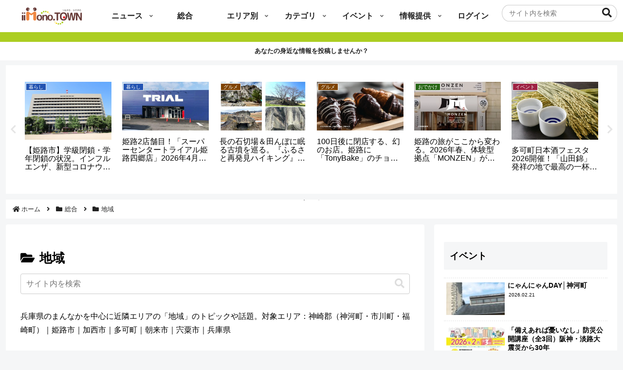

--- FILE ---
content_type: text/html; charset=utf-8
request_url: https://www.google.com/recaptcha/api2/aframe
body_size: 112
content:
<!DOCTYPE HTML><html><head><meta http-equiv="content-type" content="text/html; charset=UTF-8"></head><body><script nonce="e2F9KpIi7MrA3s2CF4_SHQ">/** Anti-fraud and anti-abuse applications only. See google.com/recaptcha */ try{var clients={'sodar':'https://pagead2.googlesyndication.com/pagead/sodar?'};window.addEventListener("message",function(a){try{if(a.source===window.parent){var b=JSON.parse(a.data);var c=clients[b['id']];if(c){var d=document.createElement('img');d.src=c+b['params']+'&rc='+(localStorage.getItem("rc::a")?sessionStorage.getItem("rc::b"):"");window.document.body.appendChild(d);sessionStorage.setItem("rc::e",parseInt(sessionStorage.getItem("rc::e")||0)+1);localStorage.setItem("rc::h",'1768682842287');}}}catch(b){}});window.parent.postMessage("_grecaptcha_ready", "*");}catch(b){}</script></body></html>